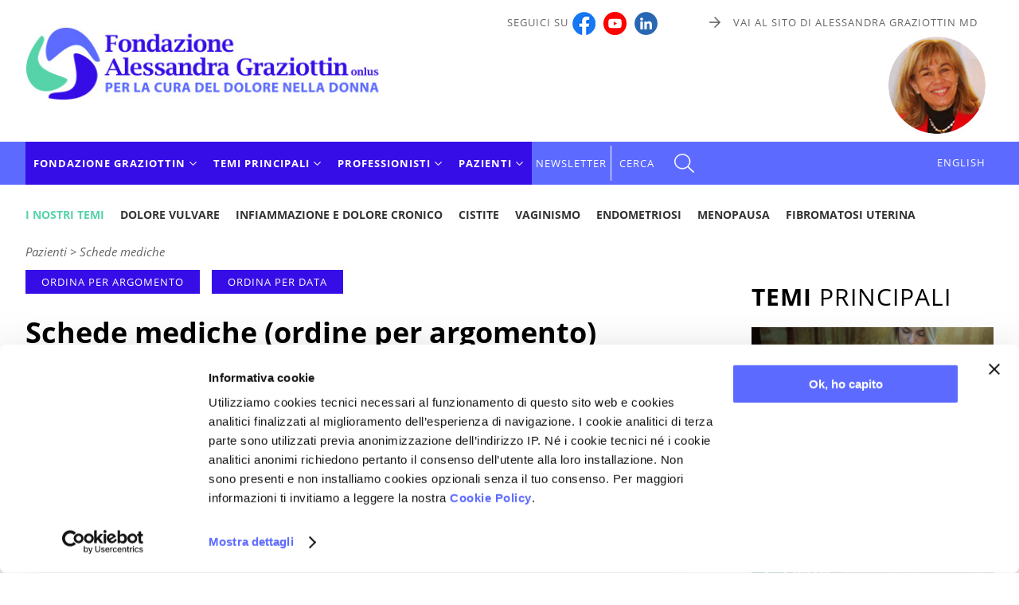

--- FILE ---
content_type: text/html
request_url: https://www.fondazionegraziottin.org/it/schede.php?LT=SCHEDA
body_size: 7400
content:
<!DOCTYPE html>
<html lang="it"><head>
    <script id="Cookiebot" src="https://consent.cookiebot.com/uc.js" data-cbid="696f3d38-120a-4e7e-ac42-fe563d6af771" data-blockingmode="auto" type="text/javascript"></script>
	
<!-- Matomo Fondazione Graziottin -->
<script type="text/plain" data-cookieconsent="statistics">
  var _paq = window._paq = window._paq || [];
  /* tracker methods like "setCustomDimension" should be called before "trackPageView" */
  _paq.push(['trackPageView']);
  _paq.push(['enableLinkTracking']);
  (function() {
    var u="https://matomo.smart.it/";
    _paq.push(['setTrackerUrl', u+'matomo.php']);
    _paq.push(['setSiteId', '4']);
    var d=document, g=d.createElement('script'), s=d.getElementsByTagName('script')[0];
    g.async=true; g.src=u+'matomo.js'; s.parentNode.insertBefore(g,s);
  })();
</script>
<!-- End Matomo Code -->


    <meta name="viewport" content="width=device-width, initial-scale=1">
    <meta charset="utf-8" />

        <meta http-equiv="X-UA-Compatible" content="IE=edge">

    <title>Le schede mediche della Fondazione Alessandra Graziottin</title>

	   
    <link rel="icon" href="https://www.fondazionegraziottin.org/favicon.ico" />
    <link rel="apple-touch-icon" sizes="180x180" href="/apple-touch-icon.png">
<link rel="icon" type="image/png" sizes="32x32" href="/favicon-32x32.png">
<link rel="icon" type="image/png" sizes="16x16" href="/favicon-16x16.png">
<link rel="manifest" href="/manifest.json">
<link rel="mask-icon" href="/safari-pinned-tab.svg" color="#5bbad5">
<meta name="theme-color" content="#ffffff">    
		<link rel="canonical" href="https://www.fondazionegraziottin.org/it/schede.php?LT=SCHEDA" />
				    <meta name="robots" content="noindex,follow" />
	        
    <script type="text/javascript">
        /* Non togliere da page_top.php */
        var curLangJs = "it";
        var noVideoMsg = "Accetta i Cookie per vedere questo contenuto.<br><a href=\"javascript: Cookiebot.renew()\">Qui puoi cambiare le tue preferenze sui cookie</a>";
	</script>

    

<link rel="stylesheet" type="text/css" href="/assets/site.1737541161.min.css" />


<script src="/assets/site.1612535664.min.js"></script>



        


            

	<meta property="og:image" content="https://www.fondazionegraziottin.org/images/og_image.png" /><meta property="og:type" content="website" /><meta property="og:title" content="Le schede mediche della Fondazione Alessandra Graziottin" /><meta property="og:url" content="https://www.fondazionegraziottin.org/it/schede.php?LT=SCHEDA" />


</head>
<body>
<a href="#top" id="toTop"></a>
  <div>
<header class="clearfix no_sticky">

    
    <div class="est_social_top_mobile">
            <div class="cont_social_top_mobile hide_pc">
                <ul class="social_top_mobile">
                    
                    <li><a href="https://www.facebook.com/pages/Fondazione-Alessandra-Graziottin/118513418181079?ref=ts" target="_blank" title="Seguici su Facebook"><img src="/images/logo_facebook.png" alt=""/></a></li>
                    <li><a href="https://www.youtube.com/c/fondazionegraziottin" target="_blank" title="Seguici su Youtube"><img src="/images/logo_youtube.png" alt=""/></a></li>
                    <li><a href="https://www.linkedin.com/company/fondazione-alessandra-graziottin/" target="_blank" title="Seguici su Linkedin"><img src="/images/logo_linkedin.png" alt=""/></a></li>
                </ul>

                                    <a href="/en/index.php" id="link_english_mobile">EN</a>
                                
            </div><!-- /cont_social_top_mobile-->
        </div><!-- /est_social_top_mobile-->
    
    <!--TOP-->
        <div id="top" class="flexbox wrapper">
            <div id="logo">
                <a href="/it/index.php">
                   <img src="/it/img/logo-Fondazione-Graziottin.jpg" alt="Fondazione Alessandra Graziottin onlus - per la cura del dolore nella donna" title="Fondazione Alessandra Graziottin onlus - per la cura del dolore nella donna" id="logo_Fondazione_Graziottin"/>
                </a>
            </div>
            
            <div class="header_dx show_pc">
                <div id="cont_alto_dx">
                    <div id="alto_dx" class="flexbox">
                            <div>Seguici su<a href="https://www.facebook.com/pages/Fondazione-Alessandra-Graziottin/118513418181079?ref=ts" target="_blank" title="Seguici su Facebook"><img src="/images/logo_facebook.jpg" alt=""/></a><a href="https://www.youtube.com/c/fondazionegraziottin" target="_blank" title="Seguici su Youtube"><img src="/images/logo_youtube.jpg" alt=""/></a><a href="https://www.linkedin.com/company/fondazione-alessandra-graziottin/" target="_blank" title="Seguici su Linkedin"><img src="/images/logo_linkedin.png" alt=""/></a></div>
                            <div><a href="http://www.alessandragraziottin.it/" target="_blank" class="link_AF">Vai al sito di Alessandra Graziottin MD</a></div>
                        
                    </div>
                </div>
                
                <div class="cont_foto_alessandra">
                    <img src="/images/foto_Alessandra_Graziottin.jpg"  alt="Fondazione Alessandra Graziottin" title="Fondazione Alessandra Graziottin"/>
                </div>
            </div><!--/cont_social_top_pc -->

        </div><!--/TOP -->  


<div class="mobile-header"><div>
<a id="responsive-menu-button" class="hamburger_respmb" href="#navmenu"><span></span></a>
</div></div>

    <div class="nav-container clearfix">
    <div class="wrapper flexbox">
       
             <nav id="navmenu" class="menu-container">
<ul id="mm-navmenu" class="slimmenu">

     	
		<li class="menu_principale">
			<span>Fondazione Graziottin</span>
			
				<ul>
					<li id="M_P_MISSION"><a href="/it/page.php?CODE=MISSION">Mission</a></li>
					<li id="M_P_PRESIDENT"><a href="/it/page.php?CODE=PRESIDENT">Presidente</a></li>
					<li id="M_P_C_SNAZIONALE"><a href="/it/page.php?CODE=C_SNAZIONALE">Comitato Scientifico</a></li>
                    <li id="M_P_SEDE2"><a href="/it/page.php?CODE=SEDE">Sede e organizzazione</a></li>
											<li id="M_DONAZIONI"><a href="/it/donazioni.php?CODE=DONAZIONI">Donazioni</a></li>
					                    
					<li id="M_C_91"><a href="/it/ricerca_categoria.php?ID_CATEGORIA=91">Corsi e simposi</a></li>
					<li id="M_C_92"><a href="/it/ricerca_categoria.php?ID_CATEGORIA=92">Patrocini</a></li>
					<li id="M_C_94"><a href="/it/ricerca_categoria.php?ID_CATEGORIA=94">Progetti di ricerca</a></li>
                    
					<li id="M_NEWS"><a href="/it/news.php">News</a></li>
                                       					
				</ul>
			
		</li>
		<li class="menu_principale">
			<span>Temi principali</span>
			<div>
				
	<ul class="L_DESK">

					<li class="M_DESK_21751"><a href="/dolore-vulvare">Dolore vulvare</a></li>
					<li class="M_DESK_19719"><a href="/Dolore-pelvico-cronico">Infiammazione e dolore cronico</a></li>
					<li class="M_DESK_27832"><a href="/cistite">Cistite</a></li>
					<li class="M_DESK_19720"><a href="/Vaginismo">Vaginismo</a></li>
					<li class="M_DESK_19721"><a href="/Endometriosi">Endometriosi</a></li>
					<li class="M_DESK_27833"><a href="/menopausa">Menopausa</a></li>
					<li class="M_DESK_22565"><a href="/fibromatosi-uterina">Fibromatosi uterina</a></li>
		
	</ul>
			</div>
		</li>
		<li class="menu_principale">
			<span>Professionisti</span>
				<ul id="menu_scientifico">
			        <li id="M_S_AGGIORN_IT"><a href="/it/schede.php?LT=AGGIORN_IT">Aggiornamenti scientifici</a></li>
					<li id="M_A_PUBMED"><a href="/it/articoli_index.php?ART_TYPE=PUBMED&amp;ANNO=">Flash dalla ricerca medica</a></li>
					<li id="M_S_VIDEO_MEDICI"><a href="/it/schede.php?LT=VIDEO_MEDICI">Medical Channel</a></li>
										<li id="M_CERCA_SCI"><a href="/it/ricerca.php?TYPE=SCI">Cerca per parole chiave</a></li>
				</ul>
		</li>
		<li class="menu_principale">
			<span>Pazienti</span>
			
				<ul id="L_DOL">
					<li id="M_A_VODOM"><a href="/it/articoli_index.php?ART_TYPE=VODOM&amp;ANNO=">La vostra voce</a></li>
					<li id="M_A_IPP"><a href="/it/articoli_index.php?ART_TYPE=IPP&amp;ANNO=">In primo piano</a></li>
					<li id="M_S_SCHEDA"><a href="/it/schede.php?LT=SCHEDA">Schede mediche</a></li>
					<li id="M_A_TES"><a href="/it/articoli_index.php?ART_TYPE=TES&amp;ANNO=">Testimonianze</a></li>
					<li id="M_S_VIDEO_STREAM"><a href="/it/schede.php?LT=VIDEO_STREAM">Video stream</a></li>
					<li id="M_S_AUDIO"><a href="/it/schede.php?LT=AUDIO">Audio stream</a></li>
										<li id="M_A_CULTURA"><a href="/it/articoli_index.php?ART_TYPE=CULTURA&amp;ANNO=">Il dolore e la cultura</a></li>
					<li id="M_A_SPIRIT"><a href="/it/articoli_index.php?ART_TYPE=SPIRIT&amp;ANNO=">Il dolore e la spiritualità</a></li>
					<li id="M_CERCA_DIV"><a href="/it/ricerca.php?TYPE=DIV">Cerca per parole chiave</a></li>
				</ul>
			
		</li>
				<li id="M_NEWSLETTER2"  class="no_submenu">
			<a href="/it/newsletter.php">Newsletter</a>
		</li>
     </ul>
</nav>
		<a href="#" id="menu_cerca" toggle-data="#cerca-top" class="js-toggle-him">CERCA</a>
       
				
		
	
 
            
                <div class="show_pc" id="cont_menu_lingua">
                                            <a href="/en/index.php" id="menu_lingua" title="English version" class="link_lingua">ENGLISH</a>
                                                        </div>
            
    </div><!--/wrapper-->
</div><!--/nav-container-->
    
    
 </header>


<div class="js-cerca-top" id="cerca-top">
    <div class="wrapper">
    <div class="cont_x_toggle"><a href="#" toggle-data="#cerca-top" class="js-toggle-him">Chiudi</a></div>

    <div id="cont_cerca_top">
        <form method="get" action="/it/fulltext_search.php" name="search_form" class="search_form">
            <div>
                <div class="titolo1_cerca_top">Ricerca libera</div>
                
                <input name="q" type="text" value ="" class="cerca_home" />
                <input type="submit" name="submit" id="btn_cerca" value="Cerca" />
            </div>
        </form>
    </div>


    <div id="R_SCI">
        <form action="/it/ricerca.php" method="get" id="form_ricerca_scientifica">
            <div>
                <div class="titolo_pubblicazioni_scientifiche">Cerca nelle pubblicazioni scientifiche<br><strong>per professionisti</strong></div>
                <input type="hidden" name="TYPE" value="SCI" />
                <select id="KEYWORDS_SCIENTIFICHE" name="KEYWORDS_SCIENTIFICHE" class="js-keyword-scientifiche"></select>
                <input type="submit" value="go" style="display:none" />
                <a href="/it/ricerca.php?TYPE=SCI" class="link_to">Vai alla ricerca scientifica</a>
            </div>
        </form>
    </div>


            <div id="R_DIV">
                        <form action="/it/ricerca.php" method="get" id="form_ricerca_divulgativa">
                <div>
                    <div class="titolo_pubblicazioni_divulgative">Cerca nelle pubblicazioni divulgative<br><strong>per pazienti</strong></div>
                    <input type="hidden" name="TYPE" value="DIV" />
                    <select id="KEYWORDS_DIVULGATIVE" name="KEYWORDS_DIVULGATIVE" class="js-keyword-divulgative"></select>
                    <input type="submit" value="vai" style="display:none" />
                    <a href="/it/ricerca.php?TYPE=DIV" class="link_to">Vai alla ricerca divulgativa</a>
                </div>
            </form>
        </div>
        </div>

</div>
  <div id="cont_menu_temi_top" class="wrapper">
        <nav class="menu_temi_orizz">
            <div class="etichetta">I nostri temi</div>
            
	<ul class="L_DESK">

					<li class="MT_DESK_21751"><a href="/dolore-vulvare">Dolore vulvare</a></li>
					<li class="MT_DESK_19719"><a href="/Dolore-pelvico-cronico">Infiammazione e dolore cronico</a></li>
					<li class="MT_DESK_27832"><a href="/cistite">Cistite</a></li>
					<li class="MT_DESK_19720"><a href="/Vaginismo">Vaginismo</a></li>
					<li class="MT_DESK_19721"><a href="/Endometriosi">Endometriosi</a></li>
					<li class="MT_DESK_27833"><a href="/menopausa">Menopausa</a></li>
					<li class="MT_DESK_22565"><a href="/fibromatosi-uterina">Fibromatosi uterina</a></li>
		
	</ul>
        </nav>
   </div>
    
    
    
    





<div class="cont_esterno">
    <div class="flexbox wrapper clearfix">
        <div class="main">


<nav id="nav_bar">
<span itemscope itemtype="http://schema.org/BreadcrumbList"><span itemprop="itemListElement" itemscope itemtype="http://schema.org/ListItem">
				<meta itemprop="position" content="1" /><span itemprop="name">Pazienti</span></span></span> &gt; <span itemscope itemtype="http://schema.org/BreadcrumbList"><span itemprop="itemListElement" itemscope itemtype="http://schema.org/ListItem">
				<meta itemprop="position" content="2" /><span itemprop="name">Schede mediche</span></span></span></nav>
            
            
<div class="cont_pulsanti">
  	  <a href="?LT=SCHEDA&amp;DATA_O=">ordina per argomento</a>
     <a href="?LT=SCHEDA&amp;DATA_O=1">ordina per data</a>
</div>
            
  	<!-- begin search -->
	<h1>Schede mediche (ordine per argomento)</h1>
	<br>
	<div class="title_list">
<div class="novita">
<h2>Novit&agrave;</h2>
<ul>
<li class="new">
<b>Disturbi sessuali con dolore</b> - <a href="/it/scheda.php/Dolore-ai-rapporti-dopo-radiologia-oncologica-le-terapie?EW_CHILD=25764" >Dolore ai rapporti dopo radiologia oncologica: le terapie</a>
</li>
<li class="new">
<b>Menopausa</b> - <a href="/it/scheda.php/Ospemifene-quando-e-perche-usarlo-dopo-la-menopausa?EW_CHILD=29145" >Ospemifene: quando e perché usarlo dopo la menopausa</a>
</li>
</ul>
</div>

<div class="cont_select_argomento"><span>Categorie</span><select class="select_argomento" id="js-select-argomento" onChange="jump()" >
<option>Scegli la categoria</option>
<option value="Depressione-post-parto">Depressione post parto</option>
<option value="Dermocosmetologia-e-medicina-estetica">Dermocosmetologia e medicina estetica</option>
<option value="Disturbi-della-funzione-sessuale">Disturbi della funzione sessuale</option>
<option value="Disturbi-sessuali-con-dolore">Disturbi sessuali con dolore</option>
<option value="Dolore-pelvico-cronico">Dolore pelvico cronico</option>
<option value="Dolore-post-parto">Dolore post parto</option>
<option value="Dolore-vulvare">Dolore vulvare</option>
<option value="Endometriosi">Endometriosi</option>
<option value="Gastroenterologia">Gastroenterologia</option>
<option value="Ginecologia">Ginecologia</option>
<option value="Gravidanza-parto-e-puerperio">Gravidanza, parto e puerperio</option>
<option value="Malattie-sessualmente-trasmesse">Malattie sessualmente trasmesse</option>
<option value="Medicina-del-dolore">Medicina del dolore</option>
<option value="Menopausa">Menopausa</option>
<option value="Oncologia">Oncologia</option>
<option value="Osteoporosi">Osteoporosi</option>
<option value="Sclerosi-multipla">Sclerosi multipla</option>
<option value="Vaginismo">Vaginismo</option>
</select></div>
<h3 class="t_macroarea_elenco_schede_mediche"><a id="Depressione-post-parto"></a>Depressione post parto</h3>
<ul class="macroarea_elenco_schede_mediche">
<li>
<a href="/it/scheda.php/Mamme-adolescenti-quando-la-maternita-causa-depressione-e-dolore-Come-aiutarle?EW_CHILD=10635" >Mamme adolescenti: quando la maternit&agrave; causa depressione e dolore. Come aiutarle? – Prima parte</a>
</li>
<li>
<a href="/it/scheda.php/Mamme-adolescenti-quando-la-maternita-causa-depressione-e-dolore-Come-aiutarle?EW_CHILD=10662" >Mamme adolescenti: quando la maternit&agrave; causa depressione e dolore. Come aiutarle? - Seconda parte</a>
</li>
</ul>
<h3 class="t_macroarea_elenco_schede_mediche"><a id="Dermocosmetologia-e-medicina-estetica"></a>Dermocosmetologia e medicina estetica</h3>
<ul class="macroarea_elenco_schede_mediche">
<li>
<a href="/it/scheda.php/-Il-corpo-ritrovato-un-progetto-di-accudimento-dermo-cosmetologico-del-paziente?EW_CHILD=17462" >&quot;Il corpo ritrovato&quot;: un progetto di accudimento dermo-cosmetologico del paziente in terapia oncologica</a>
</li>
</ul>
<h3 class="t_macroarea_elenco_schede_mediche"><a id="Disturbi-della-funzione-sessuale"></a>Disturbi della funzione sessuale</h3>
<ul class="macroarea_elenco_schede_mediche">
<li>
<a href="/it/scheda.php/La-fisioterapia-nelle-disfunzioni-sessuali-femminili-Seconda-parte?EW_CHILD=13654" >La fisioterapia nelle disfunzioni sessuali femminili - Seconda parte</a>
</li>
<li>
<a href="/it/scheda.php/La-fisioterapia-nelle-disfunzioni-sessuali-femminili-Prima-parte?EW_CHILD=13412" >La fisioterapia nelle disfunzioni sessuali femminili - Prima parte</a>
</li>
</ul>
<h3 class="t_macroarea_elenco_schede_mediche"><a id="Disturbi-sessuali-con-dolore"></a>Disturbi sessuali con dolore</h3>
<ul class="macroarea_elenco_schede_mediche">
<li class="new">
<a href="/it/scheda.php/Dolore-ai-rapporti-dopo-radiologia-oncologica-le-terapie?EW_CHILD=25764" >Dolore ai rapporti dopo radiologia oncologica: le terapie</a> <span class="nuovo_doc"> - Nuovo documento</span>
</li>
<li>
<a href="/it/scheda.php/La-dispareunia-aspetti-psicologici?EW_CHILD=14311" >La dispareunia: aspetti psicologici</a>
</li>
</ul>
<h3 class="t_macroarea_elenco_schede_mediche"><a id="Dolore-pelvico-cronico"></a>Dolore pelvico cronico</h3>
<ul class="macroarea_elenco_schede_mediche">
<li>
<a href="/it/scheda.php/Il-dolore-pelvico-cronico?EW_CHILD=22959" >Il dolore pelvico cronico</a>
</li>
</ul>
<h3 class="t_macroarea_elenco_schede_mediche"><a id="Dolore-post-parto"></a>Dolore post parto</h3>
<ul class="macroarea_elenco_schede_mediche">
<li>
<a href="/it/scheda.php/La-fisioterapia-nel-dolore-sessuale-femminile-a-implicazione-ostetrica?EW_CHILD=20765" >La fisioterapia nel dolore sessuale femminile a implicazione ostetrica</a>
</li>
</ul>
<h3 class="t_macroarea_elenco_schede_mediche"><a id="Dolore-vulvare"></a>Dolore vulvare</h3>
<ul class="macroarea_elenco_schede_mediche">
<li>
<a href="/it/scheda.php/Vestibolite-vulvare-e-vulvodinia-Prima-parte?EW_CHILD=17274" >Vestibolite vulvare e vulvodinia – Prima parte</a>
</li>
<li>
<a href="/it/scheda.php/Vestibolite-vulvare-e-vulvodinia-Seconda-parte?EW_CHILD=10533" >Vestibolite vulvare e vulvodinia – Seconda parte</a>
</li>
<li>
<a href="/it/scheda.php/Vestibolite-vulvare-e-vulvodinia-Terza-parte?EW_CHILD=10576" >Vestibolite vulvare e vulvodinia – Terza parte</a>
</li>
</ul>
<h3 class="t_macroarea_elenco_schede_mediche"><a id="Endometriosi"></a>Endometriosi</h3>
<ul class="macroarea_elenco_schede_mediche">
<li>
<a href="/it/scheda.php/Endometriosi-Prima-parte-Che-cos-e-e-perche-causa-dolore?EW_CHILD=10960" >Endometriosi - Prima parte: Che cos'&egrave; e perch&eacute; causa dolore</a>
</li>
<li>
<a href="/it/scheda.php/Endometriosi-Seconda-parte-Come-arrivare-a-una-diagnosi-precoce?EW_CHILD=10994" >Endometriosi - Seconda parte: Come arrivare a una diagnosi precoce</a>
</li>
<li>
<a href="/it/scheda.php/Endometriosi-Terza-parte-Come-si-cura?EW_CHILD=11038" >Endometriosi - Terza parte: Come si cura</a>
</li>
<li>
<a href="/it/scheda.php/Endometriosi-Quarta-parte-L-impatto-sulla-sessualita?EW_CHILD=11079" >Endometriosi - Quarta parte: L'impatto sulla sessualit&agrave;</a>
</li>
</ul>
<h3 class="t_macroarea_elenco_schede_mediche"><a id="Gastroenterologia"></a>Gastroenterologia</h3>
<ul class="macroarea_elenco_schede_mediche">
<li>
<a href="/it/scheda.php/Ecosistema-gastrointestinale-e-salute-della-donna?EW_CHILD=11107" >Ecosistema gastrointestinale e salute della donna</a>
</li>
<li>
<a href="/it/scheda.php/Comorbilita-ginecologiche-e-gastroenterologiche?EW_CHILD=11096" >Comorbilit&agrave; ginecologiche e gastroenterologiche</a>
</li>
</ul>
<h3 class="t_macroarea_elenco_schede_mediche"><a id="Ginecologia"></a>Ginecologia</h3>
<ul class="macroarea_elenco_schede_mediche">
<li>
<a href="/it/scheda.php/Spotting-un-disturbo-da-non-sottovalutare?EW_CHILD=13289" >Spotting: un disturbo da non sottovalutare</a>
</li>
</ul>
<h3 class="t_macroarea_elenco_schede_mediche"><a id="Gravidanza-parto-e-puerperio"></a>Gravidanza, parto e puerperio</h3>
<ul class="macroarea_elenco_schede_mediche">
<li>
<a href="/it/scheda.php/Diagnosi-ecografica-di-malformazione-e-il-dolore-dei-genitori-come-comunicare?EW_CHILD=12952" >Diagnosi ecografica di malformazione e il dolore dei genitori: come comunicare una diagnosi preliminare</a>
</li>
<li>
<a href="/it/scheda.php/Diagnosi-prenatale-come-comunicare-in-modo-positivo?EW_CHILD=12630" >Diagnosi prenatale: come comunicare in modo positivo</a>
</li>
</ul>
<h3 class="t_macroarea_elenco_schede_mediche"><a id="Malattie-sessualmente-trasmesse"></a>Malattie sessualmente trasmesse</h3>
<ul class="macroarea_elenco_schede_mediche">
<li>
<a href="/it/scheda.php/Vaccini-anti-Papillomavirus-HPV-quello-che-le-donne-vogliono-sapere-Parte-3?EW_CHILD=23792" >Vaccini anti Papillomavirus (HPV): quello che le donne vogliono sapere - Parte 3</a>
</li>
<li>
<a href="/it/scheda.php/Vaccini-anti-Papillomavirus-HPV-quello-che-le-donne-vogliono-sapere-Parte-2?EW_CHILD=23785" >Vaccini anti Papillomavirus (HPV): quello che le donne vogliono sapere - Parte 2</a>
</li>
<li>
<a href="/it/scheda.php/Vaccini-anti-Papillomavirus-HPV-quello-che-le-donne-vogliono-sapere-Parte-1?EW_CHILD=23778" >Vaccini anti Papillomavirus (HPV): quello che le donne vogliono sapere - Parte 1</a>
</li>
<li>
<a href="/it/scheda.php/Papillomavirus-il-punto-dopo-l-immissione-del-vaccino-Seconda-parte?EW_CHILD=12357" >Papillomavirus: il punto dopo l'immissione del vaccino - Seconda parte </a>
</li>
<li>
<a href="/it/scheda.php/Papillomavirus-il-punto-dopo-l-immissione-del-vaccino-Prima-parte?EW_CHILD=12019" >Papillomavirus: il punto dopo l'immissione del vaccino - Prima parte</a>
</li>
</ul>
<h3 class="t_macroarea_elenco_schede_mediche"><a id="Medicina-del-dolore"></a>Medicina del dolore</h3>
<ul class="macroarea_elenco_schede_mediche">
<li>
<a href="/it/scheda.php/Anestesia-generale-quello-che-le-donne-vogliono-sapere-prima-di-farla?EW_CHILD=23462" >Anestesia generale: quello che le donne vogliono sapere prima di farla</a>
</li>
<li>
<a href="/it/scheda.php/Anestesia-generale-caratteristiche-rischi-preparazione?EW_CHILD=22224" >Anestesia generale: caratteristiche, rischi, preparazione</a>
</li>
<li>
<a href="/it/scheda.php/Gli-omega-3-nella-prevenzione-dell-infiammazione-e-del-dolore?EW_CHILD=20889" >Gli omega 3 nella prevenzione dell'infiammazione e del dolore</a>
</li>
<li>
<a href="/it/scheda.php/Acido-alfa-lipoico-e-neuropatia-diabetica?EW_CHILD=20874" >Acido alfa-lipoico e neuropatia diabetica</a>
</li>
<li>
<a href="/it/scheda.php/Terapia-del-dolore-1-Perche-e-essenziale-seguire-bene-le-cure-farmacologiche?EW_CHILD=10009" >Terapia del dolore 1 - Perché è essenziale seguire bene le cure farmacologiche</a>
</li>
<li>
<a href="/it/scheda.php/Terapia-del-dolore-2-Che-cosa-accade-quando-la-paziente-non-aderisce-alla?EW_CHILD=10061" >Terapia del dolore 2 - Che cosa accade quando la paziente non aderisce alla terapia</a>
</li>
<li>
<a href="/it/scheda.php/Terapia-del-dolore-3-I-fattori-che-interferiscono-con-l-aderenza?EW_CHILD=10073" >Terapia del dolore 3 - I fattori che interferiscono con l'aderenza</a>
</li>
</ul>
<h3 class="t_macroarea_elenco_schede_mediche"><a id="Menopausa"></a>Menopausa</h3>
<ul class="macroarea_elenco_schede_mediche">
<li class="new">
<a href="/it/scheda.php/Ospemifene-quando-e-perche-usarlo-dopo-la-menopausa?EW_CHILD=29145" >Ospemifene: quando e perché usarlo dopo la menopausa</a> <span class="nuovo_doc"> - Nuovo documento</span>
</li>
</ul>
<h3 class="t_macroarea_elenco_schede_mediche"><a id="Oncologia"></a>Oncologia</h3>
<ul class="macroarea_elenco_schede_mediche">
<li>
<a href="/it/scheda.php/Fertilita-femminile-come-proteggerla-dalle-terapie-oncologiche?EW_CHILD=16385" >Fertilit&agrave; femminile: come proteggerla dalle terapie oncologiche</a>
</li>
</ul>
<h3 class="t_macroarea_elenco_schede_mediche"><a id="Osteoporosi"></a>Osteoporosi</h3>
<ul class="macroarea_elenco_schede_mediche">
<li>
<a href="/it/scheda.php/Osteoporosi-come-riconoscerla-come-prevenirla-come-curarla-Parte-3?EW_CHILD=20411" >Osteoporosi: come riconoscerla, come prevenirla, come curarla – Parte 3</a>
</li>
<li>
<a href="/it/scheda.php/Osteoporosi-come-riconoscerla-come-prevenirla-come-curarla-Parte-2?EW_CHILD=20318" >Osteoporosi: come riconoscerla, come prevenirla, come curarla – Parte 2</a>
</li>
<li>
<a href="/it/scheda.php/Osteoporosi-come-riconoscerla-come-prevenirla-come-curarla-Parte-1?EW_CHILD=20288" >Osteoporosi: come riconoscerla, come prevenirla, come curarla – Parte 1</a>
</li>
</ul>
<h3 class="t_macroarea_elenco_schede_mediche"><a id="Sclerosi-multipla"></a>Sclerosi multipla</h3>
<ul class="macroarea_elenco_schede_mediche">
<li>
<a href="/it/scheda.php/Sclerosi-multipla-e-disfunzioni-sessuali-Terza-parte?EW_CHILD=11268" >Sclerosi multipla e disfunzioni sessuali - Terza parte</a>
</li>
<li>
<a href="/it/scheda.php/Sclerosi-multipla-e-disfunzioni-sessuali-Seconda-parte?EW_CHILD=11267" >Sclerosi multipla e disfunzioni sessuali - Seconda parte</a>
</li>
<li>
<a href="/it/scheda.php/Sclerosi-multipla-e-disfunzioni-sessuali-Prima-parte?EW_CHILD=11266" >Sclerosi multipla e disfunzioni sessuali - Prima parte</a>
</li>
</ul>
<h3 class="t_macroarea_elenco_schede_mediche"><a id="Vaginismo"></a>Vaginismo</h3>
<ul class="macroarea_elenco_schede_mediche">
<li>
<a href="/it/scheda.php/Diagnosi-e-cura-della-dispareunia-e-del-vaginismo-il-ruolo-del-medico-di?EW_CHILD=15325" >Diagnosi e cura della dispareunia e del vaginismo: il ruolo del medico di famiglia</a>
</li>
<li>
<a href="/it/scheda.php/Il-ruolo-della-fisioterapia-nella-cura-del-vaginismo-Seconda-parte?EW_CHILD=13052" >Il ruolo della fisioterapia nella cura del vaginismo – Seconda parte</a>
</li>
<li>
<a href="/it/scheda.php/Il-ruolo-della-fisioterapia-nella-cura-del-vaginismo-Prima-parte?EW_CHILD=13050" >Il ruolo della fisioterapia nella cura del vaginismo – Prima parte</a>
</li>
<li>
<a href="/it/scheda.php/Il-vaginismo-1-Che-cos-e-e-quali-sono-i-sintomi?EW_CHILD=10094" >Il vaginismo - 1: Che cos'è e quali sono i sintomi</a>
</li>
<li>
<a href="/it/scheda.php/Il-vaginismo-2-Da-che-cosa-e-provocato?EW_CHILD=10104" >Il vaginismo - 2: Da che cosa è provocato</a>
</li>
<li>
<a href="/it/scheda.php/Il-vaginismo-3-Come-si-diagnostica?EW_CHILD=10119" >Il vaginismo - 3: Come si diagnostica</a>
</li>
<li>
<a href="/it/scheda.php/Il-vaginismo-4-Come-si-cura?EW_CHILD=10128" >Il vaginismo - 4: Come si cura</a>
</li>
<li>
<a href="/it/scheda.php/Il-vaginismo-5-Aspetti-psicologici?EW_CHILD=10329" >Il vaginismo - 5: Aspetti psicologici</a>
</li>
</ul>
</div>
  	<!-- end search -->
  	
            	</div><!--main-->
        
		<aside>
                <div>
            <div class="cont_lista_scrivanie_aside">
        <div class="titolo1_aside"><strong>TEMI</strong> PRINCIPALI</div>
        <div>
            <ul class="lista_scrivanie_aside">
                                    <li class="spot_scrivania link_back_desk" style="background-image:url('https://www.fondazionegraziottin.org/ew/ew_desktop/images/base/optimized/dolore%20vulvare%20-%20main%20-%20small.jpg');">
                        <a href="/dolore-vulvare" title="Dolore vulvare: diagnosi differenziale, approcci terapeutici">
                            <div class="link_back_desk_testo">
                                Dolore vulvare                            </div>
                        
                        </a>
                    </li>
                                    <li class="spot_scrivania link_back_desk" style="background-image:url('https://www.fondazionegraziottin.org/ew/ew_desktop/images/base/optimized/infiammazione%20-%20main%20-%20small.jpg');">
                        <a href="/Dolore-pelvico-cronico" title="Infiammazione e dolore cronico: relazioni, conseguenze, terapie">
                            <div class="link_back_desk_testo">
                                Infiammazione e dolore cronico                            </div>
                        
                        </a>
                    </li>
                                    <li class="spot_scrivania link_back_desk" style="background-image:url('https://www.fondazionegraziottin.org/ew/ew_desktop/images/base/optimized/cistite%20-%20main%20-%20small.jpg');">
                        <a href="/cistite" title="Cistite: con le giuste cure, si può uscire dall'incubo">
                            <div class="link_back_desk_testo">
                                Cistite                            </div>
                        
                        </a>
                    </li>
                                    <li class="spot_scrivania link_back_desk" style="background-image:url('https://www.fondazionegraziottin.org/ew/ew_desktop/images/base/optimized/vaginismo_small.jpg');">
                        <a href="/Vaginismo" title="Vaginismo: dal dolore alla guarigione">
                            <div class="link_back_desk_testo">
                                Vaginismo                            </div>
                        
                        </a>
                    </li>
                                    <li class="spot_scrivania link_back_desk" style="background-image:url('https://www.fondazionegraziottin.org/ew/ew_desktop/images/base/optimized/endometriosi%20-%20main%20-%20small.jpg');">
                        <a href="/Endometriosi" title="Endometriosi: cause, sintomi, terapie">
                            <div class="link_back_desk_testo">
                                Endometriosi                            </div>
                        
                        </a>
                    </li>
                                    <li class="spot_scrivania link_back_desk" style="background-image:url('https://www.fondazionegraziottin.org/ew/ew_desktop/images/base/optimized/menopausa%20-%20main%20-%20small.jpg');">
                        <a href="/menopausa" title="Menopausa: per una stagione serena e in salute">
                            <div class="link_back_desk_testo">
                                Menopausa                            </div>
                        
                        </a>
                    </li>
                                    <li class="spot_scrivania link_back_desk" style="background-image:url('https://www.fondazionegraziottin.org/ew/ew_desktop/images/base/optimized/fibromatosi_uterina_small.jpg');">
                        <a href="/fibromatosi-uterina" title="Fibromatosi uterina dalla A alla Z: anemia, dolore, comorbilità e strategie terapeutiche">
                            <div class="link_back_desk_testo">
                                Fibromatosi uterina                            </div>
                        
                        </a>
                    </li>
                            </ul>
        </div>
    </div>
         <a href="/it/categorie_lista.php" class="btn_back_categorie">Vai alle categorie</a>
    </div>
        </aside>
		 
	 </div>
 </div>
            
            
    <div class="fascia_cta">
        <div class="wrapper">
            <p>Vuoi far parte della nostra community e non perderti gli aggiornamenti?</p>
            <a href="/it/newsletter.php" class="btn">Iscriviti alla newsletter</a>
        </div>
    </div>    
    <!--/FOOTER -->
<footer>
    <div class="flexbox wrapper">
        <div>
            <div class="payoff">Per la cura del dolore nella donna</div>
            <address>© 2008-2026 - Fondazione Alessandra Graziottin<br>
            C.F./P.IVA: 060 829 20 965<br>
            <a href="/it/privacy.php">Privacy policy</a> - <a href="/it/cookie_policy.php">Cookie policy</a></address>
        </div>
        
    <div class="footer_dx">
        <a href="/it/credits.php">Credits</a>
       
    </div><!-- /footer_dx -->
        
    
    </div>
</footer>
</div>
</body>
</html>


